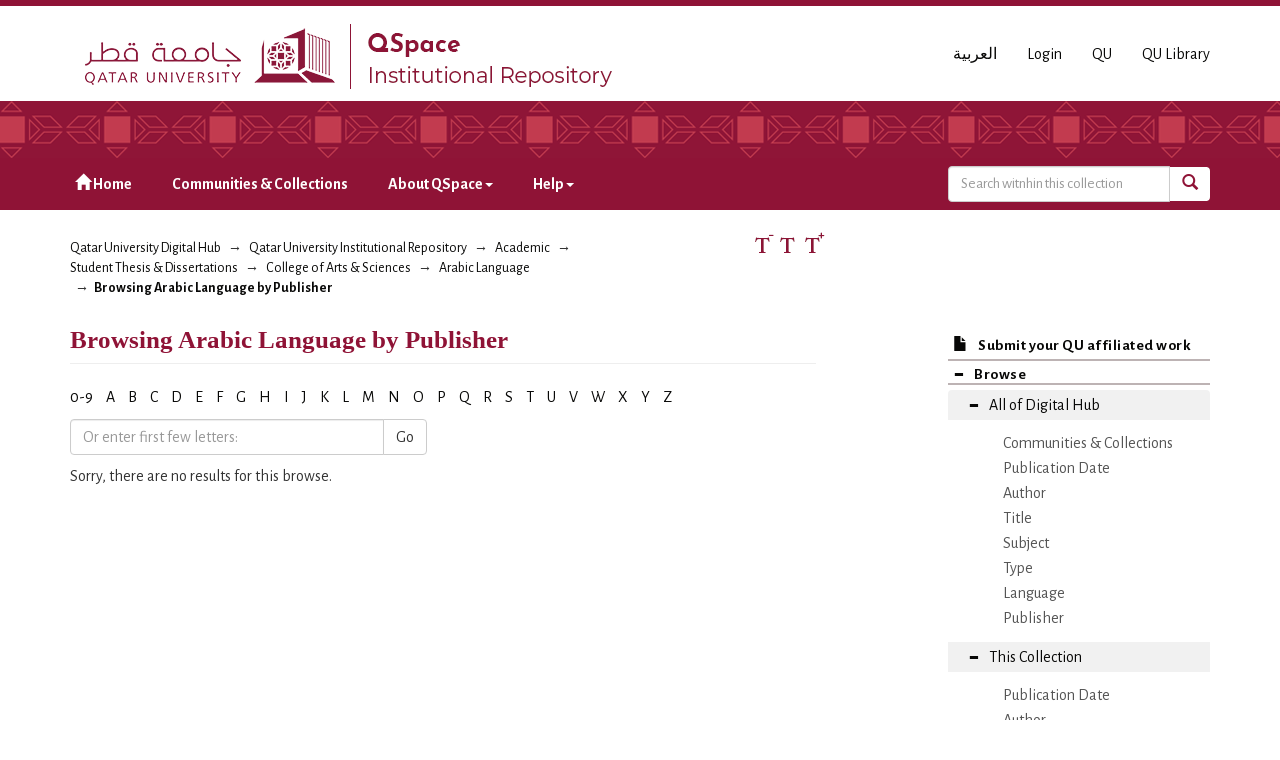

--- FILE ---
content_type: text/html;charset=utf-8
request_url: https://qspace.qu.edu.qa/handle/10576/3073/browse?rpp=20&sort_by=-1&type=publisher&etal=-1&starts_with=V&order=ASC
body_size: 30114
content:
<!DOCTYPE html>
            <!--[if lt IE 7]> <html class="no-js lt-ie9 lt-ie8 lt-ie7" lang="en"> <![endif]-->
            <!--[if IE 7]>    <html class="no-js lt-ie9 lt-ie8" lang="en"> <![endif]-->
            <!--[if IE 8]>    <html class="no-js lt-ie9" lang="en"> <![endif]-->
            <!--[if gt IE 8]><!--> <html class="no-js" lang="en"> <!--<![endif]-->
            <head><META http-equiv="Content-Type" content="text/html; charset=UTF-8">
<meta charset="utf-8">
<meta content="text/html; charset=UTF-8" http-equiv="Content-Type">
<meta content="IE=edge,chrome=1" http-equiv="X-UA-Compatible">
<meta content="width=device-width,initial-scale=1" name="viewport">
<script src="https://www.googletagmanager.com/gtag/js?id=UA-162916807-1" async="true"></script><script>
                window.dataLayer = window.dataLayer || [];
                function gtag(){dataLayer.push(arguments);}
                gtag('js', new Date());

                gtag('config', 'UA-162916807-1');
          </script>
<link href="https://fonts.googleapis.com/css?family=Alegreya+Sans+SC|Alegreya+Sans:400,700" rel="stylesheet" type="text/css">
<link rel="shortcut icon" href="/themes/QSpace-Mirage2/images/favicon.png">
<link rel="apple-touch-icon" href="/themes/QSpace-Mirage2/images/apple-touch-icon.png">
<meta name="Generator" content="DSpace 6.3">
<link href="/themes/QSpace-Mirage2/styles/main.css" rel="stylesheet">
<link type="application/opensearchdescription+xml" rel="search" href="https://qspace.qu.edu.qa:443/open-search/description.xml" title="DSpace">
<script>
                //Clear default text of empty text areas on focus
                function tFocus(element)
                {
                if (element.value == ' '){element.value='';}
                }
                //Clear default text of empty text areas on submit
                function tSubmit(form)
                {
                var defaultedElements = document.getElementsByTagName("textarea");
                for (var i=0; i != defaultedElements.length; i++){
                if (defaultedElements[i].value == ' '){
                defaultedElements[i].value='';}}
                }
                //Disable pressing 'enter' key to submit a form (otherwise pressing 'enter' causes a submission to start over)
                function disableEnterKey(e)
                {
                var key;

                if(window.event)
                key = window.event.keyCode;     //Internet Explorer
                else
                key = e.which;     //Firefox and Netscape

                if(key == 13)  //if "Enter" pressed, then disable!
                return false;
                else
                return true;
                }
            </script><!--[if lt IE 9]>
                <script src="/themes/QSpace-Mirage2/vendor/html5shiv/dist/html5shiv.js"> </script>
                <script src="/themes/QSpace-Mirage2/vendor/respond/dest/respond.min.js"> </script>
                <![endif]--><script src="/themes/QSpace-Mirage2/vendor/modernizr/modernizr.js"> </script>
<title>Browsing Arabic Language by Publisher </title>
<script src="https://www.google.com/recaptcha/api.js"></script>
</head><body>
<header>
<div role="navigation" class="navbar navbar-default navbar-static-top">
<div class="container">
<div class="navbar-header">
<a href="/" class="
								navbar-brand visible-xs col-xs-7
							"><img class="desktop hidden-xs hidden-sm" src="https://qspace.qu.edu.qa/themes/QSpace-Mirage2/images/QU_QSpace_desktop_en.png"><img class="mobile hidden-lg hidden-md" src="https://qspace.qu.edu.qa/themes/QSpace-Mirage2/images/QU_QSpace_mobile_en.png"></a><a href="/" class="
								navbar-brand hidden-xs
							"><img class="desktop hidden-xs hidden-sm" src="https://qspace.qu.edu.qa/themes/QSpace-Mirage2/images/QU_QSpace_desktop_en.png"><img class="mobile hidden-lg hidden-md" src="https://qspace.qu.edu.qa/themes/QSpace-Mirage2/images/QU_QSpace_mobile_en.png"></a>
<div class="
										navbar-header pull-right visible-xs hidden-sm hidden-md hidden-lg
								">
<ul id="mobile-navigation" class="nav nav-pills pull-left ">
<li class="dropdown" id="ds-language-selection-xs">
<button data-toggle="dropdown" class="dropdown-toggle navbar-toggle navbar-link" role="button" href="#" id="language-dropdown-toggle-xs"><b aria-hidden="true" class="visible-xs glyphicon glyphicon-globe"></b></button>
<ul data-no-collapse="true" aria-labelledby="language-dropdown-toggle-xs" role="menu" class="dropdown-menu pull-right">
<li role="presentation" class="disabled">
<a href="?rpp=20&sort_by=-1&type=publisher&etal=-1&starts_with=V&order=ASC&locale-attribute=en">English</a>
</li>
<li role="presentation">
<a href="?rpp=20&sort_by=-1&type=publisher&etal=-1&starts_with=V&order=ASC&locale-attribute=ar">العربية</a>
</li>
</ul>
</li>
<li>
<form method="get" action="/login" style="display: inline">
<button class="navbar-toggle navbar-link"><b aria-hidden="true" class="visible-xs glyphicon glyphicon-user"></b></button>
</form>
</li>
</ul>
<button data-toggle="offcanvas" class="navbar-toggle" type="button"><span class="sr-only">Toggle navigation</span><span class="icon-bar"></span><span class="icon-bar"></span><span class="icon-bar"></span></button>
</div>
<div id="desktop-navigation" class="
										navbar-header pull-right hidden-xs
								">
<ul class="nav navbar-nav pull-left">
<li class="dropdown" id="ds-language-selection">
<a href="?rpp=20&sort_by=-1&type=publisher&etal=-1&starts_with=V&order=ASC&locale-attribute=ar">العربية</a>
</li>
<input id="selected-language" type="hidden" value="en">
</ul>
<ul class="nav navbar-nav pull-left">
<li>
<a href="/login"><span class="hidden-xs">Login</span></a>
</li>
</ul>
<ul class="nav navbar-nav pull-left hidden-sm hidden-xs">
<li>
<a href="http://www.qu.edu.qa"><span>QU</span></a>
</li>
<li>
<a href="http://library.qu.edu.qa"><span>QU Library</span></a>
</li>
</ul>
<button type="button" class="navbar-toggle visible-sm" data-toggle="offcanvas"><span class="sr-only">Toggle navigation</span><span class="icon-bar"></span><span class="icon-bar"></span><span class="icon-bar"></span></button>
</div>
</div>
</div>
<div id="top"></div>
<div id="navigation">
<div class="container">
<ul id="desktop-navigation" class="
						      nav navbar-nav col-md-9 col-lg-9 hidden-xs hidden-sm
						  ">
<li>
<a href="/"><span aria-hidden="true" class="glyphicon glyphicon-home"></span>&nbsp;Home</a>
</li>
<li>
<a href="/community-list">Communities &amp; Collections</a>
</li>
<li class="dropdown">
<a href="#">About QSpace<span class="caret"></span></a>
<ul class="dropdown-menu">
<li>
<a href="/page/vision-mission">Vision &amp; Mission  </a>
</li>
</ul>
</li>
<li class="dropdown">
<a href="#">Help<span class="caret"></span></a>
<ul class="dropdown-menu">
<li>
<a href="/page/item-submission">Item Submission </a>
</li>
<li>
<a href="http://www.sherpa.ac.uk/romeo/search.php" target="_blank">Publisher policies</a>
</li>
<li class="dropdown-submenu">
<a href="#" tabindex="-1" class="test">User guides </a>
<ul class="dropdown-menu">
<li>
<a href="/page/Browse-guide" tabindex="-1"> QSpace Browsing</a>
</li>
<li>
<a href="/page/Search-guide" tabindex="-1">  QSpace Searching (Simple &amp; Advanced Search) </a>
</li>
<li>
<a href="/page/Submission-guide" tabindex="-1">QSpace Item Submission </a>
</li>
<li>
<a href="/page/Glossary-guide" tabindex="-1">QSpace Glossary</a>
</li>
</ul>
</li>
</ul>
</li>
</ul>
<div id="ds-search-form" class="
      										col-xs-12 col-sm-6 col-md-3 col-lg-3
      								">
<form method="post" style="" action="/handle/10576/3073/discover">
<fieldset>
<div class="input-group">
<input type="text" class="ds-text-field form-control" name="query" placeholder="Search witnhin this collection"><span class="input-group-btn"><button title="Go" class="ds-button-field btn btn-primary"><span aria-hidden="true" class="glyphicon glyphicon-search"></span></button></span>
</div>
</fieldset>
</form>
</div>
</div>
</div>
</div>
</header>
<div class="trail-wrapper hidden-print">
<div class="container">
<div class="row">
<div class="
								col-xs-12 col-sm-12 col-md-6 col-lg-6
							">
<div class="breadcrumb dropdown visible-xs">
<a data-toggle="dropdown" class="dropdown-toggle" role="button" href="#" id="trail-dropdown-toggle">Browsing Arabic Language by Publisher&nbsp;<b class="caret"></b></a>
<ul aria-labelledby="trail-dropdown-toggle" role="menu" class="dropdown-menu">
<li role="presentation">
<a role="menuitem" href="/"><i aria-hidden="true" class="glyphicon glyphicon-home"></i>&nbsp;
                        Qatar University Digital Hub</a>
</li>
<li role="presentation">
<a role="menuitem" href="/handle/10576/20491">Qatar University Institutional Repository</a>
</li>
<li role="presentation">
<a role="menuitem" href="/handle/10576/22">Academic</a>
</li>
<li role="presentation">
<a role="menuitem" href="/handle/10576/33">Student Thesis &amp; Dissertations</a>
</li>
<li role="presentation">
<a role="menuitem" href="/handle/10576/54">College of Arts &amp; Sciences</a>
</li>
<li role="presentation">
<a role="menuitem" href="/handle/10576/3073">Arabic Language</a>
</li>
<li role="presentation" class="disabled">
<a href="#" role="menuitem">Browsing Arabic Language by Publisher</a>
</li>
</ul>
</div>
<ul class="breadcrumb hidden-xs">
<li>
<a href="/">Qatar University Digital Hub</a>
</li>
<li>
<a href="/handle/10576/20491">Qatar University Institutional Repository</a>
</li>
<li>
<a href="/handle/10576/22">Academic</a>
</li>
<li>
<a href="/handle/10576/33">Student Thesis &amp; Dissertations</a>
</li>
<li>
<a href="/handle/10576/54">College of Arts &amp; Sciences</a>
</li>
<li>
<a href="/handle/10576/3073">Arabic Language</a>
</li>
<li class="active">Browsing Arabic Language by Publisher</li>
</ul>
</div>
<div id="FontSize" class="
								col-md-2 col-lg-2 hidden-xs hidden-sm
							">
<li>
<a class="increaseFont"><span class="MaxFont">  &nbsp; </span></a><a class="resetFont"><span class="ResetFont">  &nbsp; </span></a><a class="decreaseFont"><span class="MinFont">  &nbsp; </span></a>
</li>
</div>
<div class="col-md-4 col-lg-4 hidden-xs hidden-sm"> &nbsp;  </div>
</div>
</div>
</div>
<div class="hidden" id="no-js-warning-wrapper">
<div id="no-js-warning">
<div class="notice failure">JavaScript is disabled for your browser. Some features of this site may not work without it.</div>
</div>
</div>
<div class="container" id="main-container">
<div class="row row-offcanvas row-offcanvas-right">
<div class="horizontal-slider clearfix">
<div class="
                                  								col-xs-12 col-sm-12 col-md-9 main-content
                                 							">
<div>
<h2 class="ds-div-head page-header first-page-header">Browsing Arabic Language by Publisher </h2>
<div id="aspect_artifactbrowser_ConfigurableBrowse_div_browse-by-publisher" class="ds-static-div primary">
<div class="ds-static-div browse-navigation-wrapper hidden-print">
<form id="aspect_artifactbrowser_ConfigurableBrowse_div_browse-navigation" class="ds-interactive-div secondary navigation" action="browse" method="post" onsubmit="javascript:tSubmit(this);">
<div class="ds-static-div row">
<div class="ds-static-div col-xs-4 col-sm-12">
<select class="ds-select-field form-control alphabet-select visible-xs alphabet-select visible-xs" name=""><option value="browse?rpp=20&amp;etal=-1&amp;sort_by=-1&amp;type=publisher&amp;starts_with=0&amp;order=ASC">0-9</option><option value="browse?rpp=20&amp;etal=-1&amp;sort_by=-1&amp;type=publisher&amp;starts_with=A&amp;order=ASC">A</option><option value="browse?rpp=20&amp;etal=-1&amp;sort_by=-1&amp;type=publisher&amp;starts_with=B&amp;order=ASC">B</option><option value="browse?rpp=20&amp;etal=-1&amp;sort_by=-1&amp;type=publisher&amp;starts_with=C&amp;order=ASC">C</option><option value="browse?rpp=20&amp;etal=-1&amp;sort_by=-1&amp;type=publisher&amp;starts_with=D&amp;order=ASC">D</option><option value="browse?rpp=20&amp;etal=-1&amp;sort_by=-1&amp;type=publisher&amp;starts_with=E&amp;order=ASC">E</option><option value="browse?rpp=20&amp;etal=-1&amp;sort_by=-1&amp;type=publisher&amp;starts_with=F&amp;order=ASC">F</option><option value="browse?rpp=20&amp;etal=-1&amp;sort_by=-1&amp;type=publisher&amp;starts_with=G&amp;order=ASC">G</option><option value="browse?rpp=20&amp;etal=-1&amp;sort_by=-1&amp;type=publisher&amp;starts_with=H&amp;order=ASC">H</option><option value="browse?rpp=20&amp;etal=-1&amp;sort_by=-1&amp;type=publisher&amp;starts_with=I&amp;order=ASC">I</option><option value="browse?rpp=20&amp;etal=-1&amp;sort_by=-1&amp;type=publisher&amp;starts_with=J&amp;order=ASC">J</option><option value="browse?rpp=20&amp;etal=-1&amp;sort_by=-1&amp;type=publisher&amp;starts_with=K&amp;order=ASC">K</option><option value="browse?rpp=20&amp;etal=-1&amp;sort_by=-1&amp;type=publisher&amp;starts_with=L&amp;order=ASC">L</option><option value="browse?rpp=20&amp;etal=-1&amp;sort_by=-1&amp;type=publisher&amp;starts_with=M&amp;order=ASC">M</option><option value="browse?rpp=20&amp;etal=-1&amp;sort_by=-1&amp;type=publisher&amp;starts_with=N&amp;order=ASC">N</option><option value="browse?rpp=20&amp;etal=-1&amp;sort_by=-1&amp;type=publisher&amp;starts_with=O&amp;order=ASC">O</option><option value="browse?rpp=20&amp;etal=-1&amp;sort_by=-1&amp;type=publisher&amp;starts_with=P&amp;order=ASC">P</option><option value="browse?rpp=20&amp;etal=-1&amp;sort_by=-1&amp;type=publisher&amp;starts_with=Q&amp;order=ASC">Q</option><option value="browse?rpp=20&amp;etal=-1&amp;sort_by=-1&amp;type=publisher&amp;starts_with=R&amp;order=ASC">R</option><option value="browse?rpp=20&amp;etal=-1&amp;sort_by=-1&amp;type=publisher&amp;starts_with=S&amp;order=ASC">S</option><option value="browse?rpp=20&amp;etal=-1&amp;sort_by=-1&amp;type=publisher&amp;starts_with=T&amp;order=ASC">T</option><option value="browse?rpp=20&amp;etal=-1&amp;sort_by=-1&amp;type=publisher&amp;starts_with=U&amp;order=ASC">U</option><option value="browse?rpp=20&amp;etal=-1&amp;sort_by=-1&amp;type=publisher&amp;starts_with=V&amp;order=ASC">V</option><option value="browse?rpp=20&amp;etal=-1&amp;sort_by=-1&amp;type=publisher&amp;starts_with=W&amp;order=ASC">W</option><option value="browse?rpp=20&amp;etal=-1&amp;sort_by=-1&amp;type=publisher&amp;starts_with=X&amp;order=ASC">X</option><option value="browse?rpp=20&amp;etal=-1&amp;sort_by=-1&amp;type=publisher&amp;starts_with=Y&amp;order=ASC">Y</option><option value="browse?rpp=20&amp;etal=-1&amp;sort_by=-1&amp;type=publisher&amp;starts_with=Z&amp;order=ASC">Z</option></select>
<ul id="aspect_artifactbrowser_ConfigurableBrowse_list_jump-list" class="ds-simple-list alphabet list-inline hidden-xs">
<li class="ds-simple-list-item">
<a href="browse?rpp=20&etal=-1&sort_by=-1&type=publisher&starts_with=0&order=ASC">0-9</a>
</li>
<li class="ds-simple-list-item">
<a href="browse?rpp=20&etal=-1&sort_by=-1&type=publisher&starts_with=A&order=ASC">A</a>
</li>
<li class="ds-simple-list-item">
<a href="browse?rpp=20&etal=-1&sort_by=-1&type=publisher&starts_with=B&order=ASC">B</a>
</li>
<li class="ds-simple-list-item">
<a href="browse?rpp=20&etal=-1&sort_by=-1&type=publisher&starts_with=C&order=ASC">C</a>
</li>
<li class="ds-simple-list-item">
<a href="browse?rpp=20&etal=-1&sort_by=-1&type=publisher&starts_with=D&order=ASC">D</a>
</li>
<li class="ds-simple-list-item">
<a href="browse?rpp=20&etal=-1&sort_by=-1&type=publisher&starts_with=E&order=ASC">E</a>
</li>
<li class="ds-simple-list-item">
<a href="browse?rpp=20&etal=-1&sort_by=-1&type=publisher&starts_with=F&order=ASC">F</a>
</li>
<li class="ds-simple-list-item">
<a href="browse?rpp=20&etal=-1&sort_by=-1&type=publisher&starts_with=G&order=ASC">G</a>
</li>
<li class="ds-simple-list-item">
<a href="browse?rpp=20&etal=-1&sort_by=-1&type=publisher&starts_with=H&order=ASC">H</a>
</li>
<li class="ds-simple-list-item">
<a href="browse?rpp=20&etal=-1&sort_by=-1&type=publisher&starts_with=I&order=ASC">I</a>
</li>
<li class="ds-simple-list-item">
<a href="browse?rpp=20&etal=-1&sort_by=-1&type=publisher&starts_with=J&order=ASC">J</a>
</li>
<li class="ds-simple-list-item">
<a href="browse?rpp=20&etal=-1&sort_by=-1&type=publisher&starts_with=K&order=ASC">K</a>
</li>
<li class="ds-simple-list-item">
<a href="browse?rpp=20&etal=-1&sort_by=-1&type=publisher&starts_with=L&order=ASC">L</a>
</li>
<li class="ds-simple-list-item">
<a href="browse?rpp=20&etal=-1&sort_by=-1&type=publisher&starts_with=M&order=ASC">M</a>
</li>
<li class="ds-simple-list-item">
<a href="browse?rpp=20&etal=-1&sort_by=-1&type=publisher&starts_with=N&order=ASC">N</a>
</li>
<li class="ds-simple-list-item">
<a href="browse?rpp=20&etal=-1&sort_by=-1&type=publisher&starts_with=O&order=ASC">O</a>
</li>
<li class="ds-simple-list-item">
<a href="browse?rpp=20&etal=-1&sort_by=-1&type=publisher&starts_with=P&order=ASC">P</a>
</li>
<li class="ds-simple-list-item">
<a href="browse?rpp=20&etal=-1&sort_by=-1&type=publisher&starts_with=Q&order=ASC">Q</a>
</li>
<li class="ds-simple-list-item">
<a href="browse?rpp=20&etal=-1&sort_by=-1&type=publisher&starts_with=R&order=ASC">R</a>
</li>
<li class="ds-simple-list-item">
<a href="browse?rpp=20&etal=-1&sort_by=-1&type=publisher&starts_with=S&order=ASC">S</a>
</li>
<li class="ds-simple-list-item">
<a href="browse?rpp=20&etal=-1&sort_by=-1&type=publisher&starts_with=T&order=ASC">T</a>
</li>
<li class="ds-simple-list-item">
<a href="browse?rpp=20&etal=-1&sort_by=-1&type=publisher&starts_with=U&order=ASC">U</a>
</li>
<li class="ds-simple-list-item">
<a href="browse?rpp=20&etal=-1&sort_by=-1&type=publisher&starts_with=V&order=ASC">V</a>
</li>
<li class="ds-simple-list-item">
<a href="browse?rpp=20&etal=-1&sort_by=-1&type=publisher&starts_with=W&order=ASC">W</a>
</li>
<li class="ds-simple-list-item">
<a href="browse?rpp=20&etal=-1&sort_by=-1&type=publisher&starts_with=X&order=ASC">X</a>
</li>
<li class="ds-simple-list-item">
<a href="browse?rpp=20&etal=-1&sort_by=-1&type=publisher&starts_with=Y&order=ASC">Y</a>
</li>
<li class="ds-simple-list-item">
<a href="browse?rpp=20&etal=-1&sort_by=-1&type=publisher&starts_with=Z&order=ASC">Z</a>
</li>
</ul>
</div>
<div class="ds-static-div col-xs-8 col-sm-12">
<p id="aspect_artifactbrowser_ConfigurableBrowse_p_hidden-fields" class="ds-paragraph hidden">
<input id="aspect_artifactbrowser_ConfigurableBrowse_field_rpp" class="ds-hidden-field form-control" name="rpp" type="hidden" value="20"><input id="aspect_artifactbrowser_ConfigurableBrowse_field_sort_by" class="ds-hidden-field form-control" name="sort_by" type="hidden" value="-1"><input id="aspect_artifactbrowser_ConfigurableBrowse_field_type" class="ds-hidden-field form-control" name="type" type="hidden" value="publisher"><input id="aspect_artifactbrowser_ConfigurableBrowse_field_etal" class="ds-hidden-field form-control" name="etal" type="hidden" value="-1"><input id="aspect_artifactbrowser_ConfigurableBrowse_field_order" class="ds-hidden-field form-control" name="order" type="hidden" value="ASC">
</p>
<div class="row">
<div class="col-xs-12 col-sm-6">
<p class="input-group">
<input id="aspect_artifactbrowser_ConfigurableBrowse_field_starts_with" class="ds-text-field form-control" placeholder="Or enter first few letters:" name="starts_with" type="text" value="" title="Browse for items that begin with these letters"><span class="input-group-btn"><button id="aspect_artifactbrowser_ConfigurableBrowse_field_submit" class="ds-button-field btn btn-default" name="submit" type="submit">Go</button></span>
</p>
</div>
</div>
</div>
</div>
</form>
</div>
<form id="aspect_artifactbrowser_ConfigurableBrowse_div_browse-controls" class="ds-interactive-div browse controls hidden" action="browse?resetOffset=true" method="post" onsubmit="javascript:tSubmit(this);">
<p class="ds-paragraph">
<input id="aspect_artifactbrowser_ConfigurableBrowse_field_type" class="ds-hidden-field form-control" name="type" type="hidden" value="publisher">
</p>
<div class="row">
<div class="col-xs-12 col-sm-6">
<p class="input-group">
<input id="aspect_artifactbrowser_ConfigurableBrowse_field_starts_with" class="ds-hidden-field form-control" name="starts_with" type="hidden" value="V" title="untranslated"><span class="input-group-btn"></span>
</p>
</div>
</div>
<p class="ds-paragraph"> Order: </p>
<p class="ds-paragraph">
<select id="aspect_artifactbrowser_ConfigurableBrowse_field_order" class="ds-select-field form-control" name="order"><option value="ASC" selected>ascending</option><option value="DESC">descending</option></select>
</p>
<p class="ds-paragraph"> Results: </p>
<p class="ds-paragraph">
<select id="aspect_artifactbrowser_ConfigurableBrowse_field_rpp" class="ds-select-field form-control" name="rpp"><option value="5">5</option><option value="10">10</option><option value="20" selected>20</option><option value="40">40</option><option value="60">60</option><option value="80">80</option><option value="100">100</option></select>
</p>
<p class="ds-paragraph">
<button id="aspect_artifactbrowser_ConfigurableBrowse_field_update" class="ds-button-field btn btn-default" name="update" type="submit">Update</button>
</p>
</form>
<div id="aspect_artifactbrowser_ConfigurableBrowse_div_browse-by-publisher-results" class="ds-static-div primary">
<p class="ds-paragraph">Sorry, there are no results for this browse.</p>
</div>
</div>
</div>
<div class="visible-xs visible-sm">
<footer>
<div class="row">
<hr>
<div class="
									col-xs-12 col-sm-8
								">
<div> Qatar University Digital Hub is a digital collection operated and maintained by the <a title="Qatar University Library Homepage" style="color:#734200; " target="_blank" href="http://library.qu.edu.qa"> Qatar University Library </a>  and supported by the <a style="color:#734200; " target="_blank" title="Qatar University ITs " href="http://its.qu.edu.qa/"> ITS department </a> 
</div>
<br>
<div class=" hidden-xs hidden-sm hidden-print">
<a style="color:#734200;" href="/contact">Contact Us</a>
</div>
<div class=" hidden-md hidden-lg hidden-print">
<a style="color:#734200;" href="/contact">Contact Us</a> | <a href="http://www.qu.edu.qa" class="hidden-md hidden-lg" style="color:#734200;">QU</a>
</div>
</div>
<div class="col-sm-4 hidden-xs hidden-print" id="footer-logo">
<div class="
									pull-right
								">
<br>
<img src="http://qspace.qu.edu.qa/themes/QSpace-Mirage2/images/web_powered_by.gif" alt=""></div>
</div>
</div>
<a class="hidden" href="/htmlmap">&nbsp;</a>
<p>&nbsp;</p>
</footer>
</div>
</div>
<div role="navigation" id="sidebar" class="col-xs-6 col-sm-3 sidebar-offcanvas">
<div class="word-break hidden-print" id="ds-options">
<a href="/">
<h2 class="ds-option-set-head h6 hidden-md hidden-lg">
<i class="glyphicon glyphicon-home"></i>Home</h2>
</a><a href="/submit">
<h2 class="ds-option-set-head-submitItem h6">
<i class="glyphicon glyphicon-file"></i>Submit your QU affiliated work</h2>
</a>
<h2 class="ds-option-set-head-browse page-header  h6">
<i aria-hidden="true" class="glyphicon glyphicon-minus open-icon "></i><i aria-hidden="true" class="glyphicon glyphicon-plus closed-icon hidden"></i>Browse</h2>
<div id="aspect_viewArtifacts_Navigation_list_browse" class="list-group-browse">
<a class="list-group-item active"><i aria-hidden="true" class="glyphicon glyphicon-minus open-icon"></i><i aria-hidden="true" class="glyphicon glyphicon-plus closed-icon hidden"></i><span class="h5 list-group-item-heading  h5">All of Digital Hub</span></a>
<ul class="ds-simple-list-browse sublist">
<a href="/community-list" class="list-group-item ds-option">
<bdi>Communities &amp; Collections</bdi>
</a><a href="/browse?type=dateissued" class="list-group-item ds-option">
<bdi>Publication Date</bdi>
</a><a href="/browse?type=author" class="list-group-item ds-option">
<bdi>Author</bdi>
</a><a href="/browse?type=title" class="list-group-item ds-option">
<bdi>Title</bdi>
</a><a href="/browse?type=subject" class="list-group-item ds-option">
<bdi>Subject</bdi>
</a><a href="/browse?type=type" class="list-group-item ds-option">
<bdi>Type</bdi>
</a><a href="/browse?type=language" class="list-group-item ds-option">
<bdi>Language</bdi>
</a><a href="/browse?type=publisher" class="list-group-item ds-option">
<bdi>Publisher</bdi>
</a>
</ul>
<a class="list-group-item active"><i aria-hidden="true" class="glyphicon glyphicon-minus open-icon"></i><i aria-hidden="true" class="glyphicon glyphicon-plus closed-icon hidden"></i><span class="h5 list-group-item-heading  h5">This Collection</span></a>
<ul class="ds-simple-list-browse sublist">
<a href="/handle/10576/3073/browse?type=dateissued" class="list-group-item ds-option">
<bdi>Publication Date</bdi>
</a><a href="/handle/10576/3073/browse?type=author" class="list-group-item ds-option">
<bdi>Author</bdi>
</a><a href="/handle/10576/3073/browse?type=title" class="list-group-item ds-option">
<bdi>Title</bdi>
</a><a href="/handle/10576/3073/browse?type=subject" class="list-group-item ds-option">
<bdi>Subject</bdi>
</a><a href="/handle/10576/3073/browse?type=type" class="list-group-item ds-option">
<bdi>Type</bdi>
</a><a href="/handle/10576/3073/browse?type=language" class="list-group-item ds-option">
<bdi>Language</bdi>
</a><a href="/handle/10576/3073/browse?type=publisher" class="list-group-item ds-option">
<bdi>Publisher</bdi>
</a>
</ul>
</div>
<h2 class="ds-option-set-head  h6">
<i aria-hidden="true" class="glyphicon glyphicon-minus open-icon hidden"></i><i aria-hidden="true" class="glyphicon glyphicon-plus closed-icon"></i>My Account</h2>
<div style="display:none;" id="aspect_viewArtifacts_Navigation_list_account" class="list-group">
<a href="/login" class="list-group-item ds-option">Login</a>
</div>
<div style="display:none;" id="aspect_viewArtifacts_Navigation_list_context" class="list-group"></div>
<div style="display:none;" id="aspect_viewArtifacts_Navigation_list_administrative" class="list-group"></div>
<div style="display:none;" id="aspect_discovery_Navigation_list_discovery" class="list-group"></div>
<div style="display:none;" id="aspect_statisticsGoogleAnalytics_Navigation_list_statistics" class="list-group"></div>
<h2 class="ds-option-set-head h6 hidden-md hidden-lg">
<i class="glyphicon glyphicon-minus open-icon hidden" aria-hidden="true"></i><i class="glyphicon glyphicon-plus closed-icon" aria-hidden="true"></i>About QSpace</h2>
<div class="list-group hidden-md hidden-lg" id="Navigation_list_about" style="display:none;">
<a class="list-group-item ds-option" href="/page/vision-mission">Vision &amp; Mission  </a>
</div>
<h2 class="ds-option-set-head h6 hidden-md hidden-lg">
<i class="glyphicon glyphicon-minus open-icon hidden" aria-hidden="true"></i><i class="glyphicon glyphicon-plus closed-icon" aria-hidden="true"></i>Help</h2>
<div class="list-group hidden-md hidden-lg" id="Navigation_list_help" style="display:none;">
<a class="list-group-item ds-option" href="/page/item-submission">Item Submission </a><a class="list-group-item ds-option" href="http://www.sherpa.ac.uk/romeo/search.php">Publisher policies</a>
</div>
</div>
</div>
</div>
</div>
<div class="hidden-xs hidden-sm">
<footer>
<div class="row">
<hr>
<div class="
									col-xs-12 col-sm-8
								">
<div> Qatar University Digital Hub is a digital collection operated and maintained by the <a title="Qatar University Library Homepage" style="color:#734200; " target="_blank" href="http://library.qu.edu.qa"> Qatar University Library </a>  and supported by the <a style="color:#734200; " target="_blank" title="Qatar University ITs " href="http://its.qu.edu.qa/"> ITS department </a> 
</div>
<br>
<div class=" hidden-xs hidden-sm hidden-print">
<a style="color:#734200;" href="/contact">Contact Us</a>
</div>
<div class=" hidden-md hidden-lg hidden-print">
<a style="color:#734200;" href="/contact">Contact Us</a> | <a href="http://www.qu.edu.qa" class="hidden-md hidden-lg" style="color:#734200;">QU</a>
</div>
</div>
<div class="col-sm-4 hidden-xs hidden-print" id="footer-logo">
<div class="
									pull-right
								">
<br>
<img src="http://qspace.qu.edu.qa/themes/QSpace-Mirage2/images/web_powered_by.gif" alt=""></div>
</div>
</div>
<a class="hidden" href="/htmlmap">&nbsp;</a>
<p>&nbsp;</p>
</footer>
</div>
</div>
<script type="text/javascript">
                         if(typeof window.import === 'undefined'){
                            window.import={};
                          };
                        window.import.contextPath= '';window.import.themePath= '/themes/QSpace-Mirage2/';window.import.currentLocale= 'en';</script><script type="text/javascript">
                         if(typeof window.publication === 'undefined'){
                            window.publication={};
                          };
                        window.publication.contextPath= '';window.publication.themePath= '/themes/QSpace-Mirage2/';</script><script type="text/javascript">
            if(typeof window.DSpace === 'undefined'){
            window.DSpace={};
            };</script><script>if(!window.DSpace){window.DSpace={};}window.DSpace.context_path='';window.DSpace.theme_path='/themes/QSpace-Mirage2/';</script><script src="/themes/QSpace-Mirage2/scripts/theme.js"> </script><script src="/themes/QSpace-Mirage2/scripts/QUIR-scripts.js"> </script><script src="/themes/QSpace-Mirage2/scripts/jquery-loader.js"> </script><script src="/themes/QSpace-Mirage2/scripts/stacktable.min.js"> </script>
<div role="img_dialog" id="imagemodal" class="modal fade left">
<div class="modal-dialog">
<div class="modal-content">
<div class="modal-body">
<button aria-hidden="true" data-dismiss="modal" class="close" type="button">&times;</button><img class="imagepreview img-responsive" src=""></div>
</div>
</div>
</div>
<div role="text_dialog" class="modal fade" id="textModal">
<div class="modal-dialog">
<div class="modal-content">
<div class="modal-header">
<button aria-hidden="true" data-dismiss="modal" class="close" type="button">&times;</button>
<h4 class="modal-title"></h4>
</div>
<div class="modal-body"></div>
<div class="modal-footer">
<button data-dismiss="modal" class="btn btn-primary" type="button">Ok</button>
</div>
</div>
</div>
</div>
</body></html>
